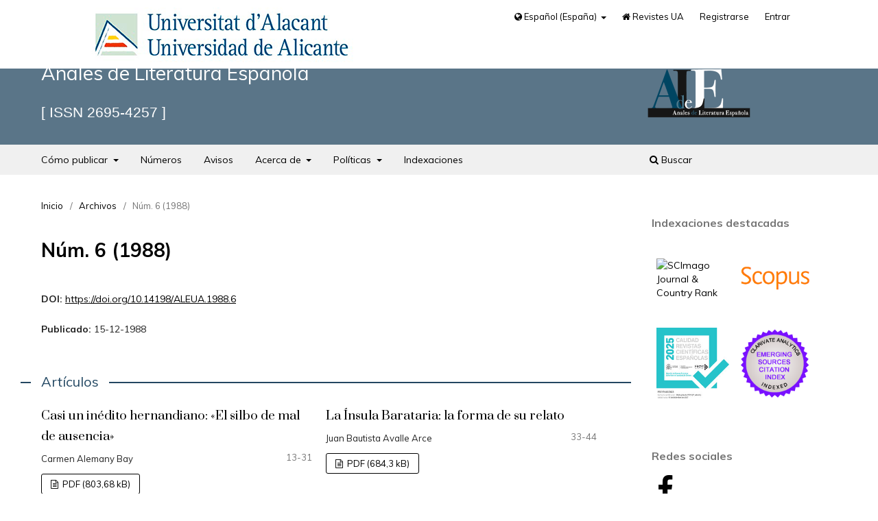

--- FILE ---
content_type: text/html; charset=utf-8
request_url: https://ale.ua.es/issue/view/208
body_size: 32080
content:
<!DOCTYPE html>
<html lang="es-ES" xml:lang="es-ES">
<head>
	<meta charset="utf-8">
	<meta name="viewport" content="width=device-width, initial-scale=1.0">
	<title>
		Núm. 6 (1988)
							| Anales de Literatura Española
			</title>

	
<link rel="icon" href="https://ale.ua.es/public/journals/12/favicon_es_ES.png">
<meta name="DC.Title" content="Anales de Literatura Española">
    <meta name="DC.Creator" content="Universidad de Alicante">
    <meta name="DC.Subject" content="revista científica">
    <meta name="DC.Subject" content="publicación académica">
    <meta name="DC.Subject" content="academic journal">
    <meta name="DC.Subject" content="scientific journal">
	<meta name="DC.Subject" content="literatura española">
	<meta name="DC.Subject" content="historia literaria">
	<meta name="DC.Subject" content="crítica literaria">
	<meta name="DC.Subject" content="investigación literaria">
	<meta name="DC.Subject" content="Spanish literature">
    <meta name="DC.Description" content="Anales de Literatura Español una revista científica consagrada al estudio de la literatura española.">
    <meta name="DC.Publisher" content="Universidad de Alicante">
    <meta name="DC.Contributor" content="Departamento de Filología Española, Lingüística General y Teoría de la Literatura">
    <meta name="DC.Date" content="1982">
    <meta name="DC.Type" content="Text">
    <meta name="DC.Identifier" content="ISSN: 2695-4257">
    <meta name="DC.Language" content="Spanish">
    <meta name="DC.Coverage" content="1982-">
    <meta name="DC.Rights" content="Atribución 4.0 Internacional (CC BY 4.0)">
    <meta name="DC.Rights" content="https://creativecommons.org/licenses/by/4.0/deed.es_ES">
<link rel="alternate" type="application/atom+xml" href="https://ale.ua.es/gateway/plugin/WebFeedGatewayPlugin/atom">
<link rel="alternate" type="application/rdf+xml" href="https://ale.ua.es/gateway/plugin/WebFeedGatewayPlugin/rss">
<link rel="alternate" type="application/rss+xml" href="https://ale.ua.es/gateway/plugin/WebFeedGatewayPlugin/rss2">
	<link rel="stylesheet" href="https://ale.ua.es/$$$call$$$/page/page/css?name=stylesheet" type="text/css" /><link rel="stylesheet" href="https://ale.ua.es/$$$call$$$/page/page/css?name=font" type="text/css" /><link rel="stylesheet" href="https://ale.ua.es/lib/pkp/styles/fontawesome/fontawesome.css?v=3.3.0.14" type="text/css" /><link rel="stylesheet" href="https://ale.ua.es/public/journals/12/styleSheet.css?d=2023-02-14+14%3A33%3A17" type="text/css" />
</head>
<body class="pkp_page_issue pkp_op_view has_site_logo" dir="ltr">

	<div class="pkp_structure_page">

				<header class="pkp_structure_head" id="headerNavigationContainer" role="banner">
						 <nav class="cmp_skip_to_content" aria-label="Salta a los enlaces de contenido">
	<a href="#pkp_content_main">Ir al contenido principal</a>
	<a href="#siteNav">Ir al menú de navegación principal</a>
		<a href="#pkp_content_footer">Ir al pie de página del sitio</a>
</nav>
						
				<div class="pkp_head_wrapper">
								<div class="pkp_site_name_wrapper">			
					<button class="pkp_site_nav_toggle">
						<span>Open Menu</span>
					</button>							
					<div class="pkp_site_name">					
																<a href="						https://ale.ua.es/index
					" class="is_img">
							<img src="https://ale.ua.es/public/journals/12/pageHeaderLogoImage_es_ES.png" width="300" height="300" alt="Anales de Literatura Española " />							
						</a>									
										</div>
											
																
																					
					<h1>
												Anales de Literatura Española
						<span class="issn">ISSN 2695-4257</span>
											</h1>							
				</div>

				
				<nav class="pkp_site_nav_menu" aria-label="Navegación del sitio">
					<a id="siteNav"></a>
					<div class="pkp_navigation_primary_row">
						<div class="pkp_navigation_primary_wrapper">
																			
	
	<ul id="navigationPrimary" class="pkp_navigation_primary pkp_nav_list">
		         								<li class=" home">
				<a href="https://ale.ua.es/como-publicar">
				 					Cómo publicar
				</a>
									<ul>
																					<li class="">
									<a href="https://ale.ua.es/directrices-autores">
										Directrices para autores
									</a>
									
								</li>
																												<li class="">
									<a href="https://ale.ua.es/aviso-derechos-autor">
										Aviso de derechos de autor
									</a>
									
								</li>
																												<li class="">
									<a href="https://ale.ua.es/cargos-autores">
										Cargos para los autores
									</a>
									
								</li>
																												<li class="">
									<a href="https://ale.ua.es/dosieres-monograficos">
										Dosieres monográficos
									</a>
									
								</li>
																												<li class="">
									<a href="https://ale.ua.es/proceso-evaluacion">
										Proceso de evaluación por pares
									</a>
									
								</li>
																												<li class="">
									<a href="https://ale.ua.es/revisores">
										Revisores
									</a>
									
								</li>
																		</ul>
							</li>
								<li class=" home">
				<a href="https://ale.ua.es/issue/archive">
				 					Números
				</a>
							</li>
								<li class=" home">
				<a href="https://ale.ua.es/announcement">
				 					Avisos
				</a>
							</li>
								<li class=" home">
				<a href="https://ale.ua.es/about">
				 					Acerca de
				</a>
									<ul>
																					<li class="">
									<a href="https://ale.ua.es/about/contact">
										Contacto
									</a>
									
								</li>
																												<li class="">
									<a href="https://ale.ua.es/about">
										Sobre la revista
									</a>
									
								</li>
																												<li class="">
									<a href="https://ale.ua.es/objetivos-alcance">
										Objetivos y alcance
									</a>
									
								</li>
																												<li class="">
									<a href="https://ale.ua.es/periodicidad-publicacion">
										Periodicidad de publicación
									</a>
									
								</li>
																												<li class="">
									<a href="https://ale.ua.es/estadisticas">
										Estadísticas
									</a>
									
								</li>
																												<li class="">
									<a href="https://ale.ua.es/editorial">
										Editorial
									</a>
									
								</li>
																												<li class="">
									<a href="https://ale.ua.es/about/editorialTeam">
										Equipo editorial
									</a>
									
								</li>
																		</ul>
							</li>
								<li class=" home">
				<a href="https://ale.ua.es/politicas-editoriales">
				 					Políticas
				</a>
									<ul>
																					<li class="">
									<a href="https://ale.ua.es/politica-acceso">
										Política de acceso abierto
									</a>
									
								</li>
																												<li class="">
									<a href="https://ale.ua.es/politicas-eticas">
										Políticas éticas de publicación
									</a>
									
								</li>
																												<li class="">
									<a href="https://ale.ua.es/politica-antiplagio">
										Política antiplagio
									</a>
									
								</li>
																												<li class="">
									<a href="https://ale.ua.es/politica-inteligencia-artificial">
										Política de uso de inteligencia artificial
									</a>
									
								</li>
																												<li class="">
									<a href="https://ale.ua.es/politica-igualdad">
										Prácticas editoriales en igualdad de género
									</a>
									
								</li>
																												<li class="">
									<a href="https://ale.ua.es/politica-preservacion">
										Política de preservación
									</a>
									
								</li>
																												<li class="">
									<a href="https://ale.ua.es/about/privacy">
										Declaración de privacidad
									</a>
									
								</li>
																		</ul>
							</li>
								<li class=" home">
				<a href="https://ale.ua.es/indexaciones">
				 					Indexaciones
				</a>
							</li>
			</ul>


				

																						<div class="pkp_navigation_search_wrapper">
									<a href="https://ale.ua.es/search" class="pkp_search pkp_search_desktop">
										<span class="fa fa-search" aria-hidden="true"></span>
										Buscar
									</a>
								</div>
													</div>					
						<div class="pkp_navigation_user_wrapper" id="navigationUserWrapper"  >						
														<p class="logoUA"><a href="https://www.ua.es/" title="Ir a la página principal de la universidad"><img src="/public/site/pageHeaderTitleImage_es_ES.png" width="200" height="auto" alt="Universitat d'Alacant / Universidad de Alicante"></a></p>						
														
	
	<ul id="navigationUser" class="pkp_navigation_user pkp_nav_list">
		 
        <li class="languages" aria-expanded="false">
                <a href="#" data-toggle="dropdown" aria-haspopup="true" aria-expanded="false" id="pkpDropdown1">
                        <span class="fa fa-globe"></span>
                        Español (España)
                </a>
                <ul class="dropdown-menu" aria-labelledby="pkpDropdown1">					
                                                                                                <li class="idioma">
                                            	<a href="https://ale.ua.es/user/setLocale/ca_ES">
                                                        Català
                                                </a>
                                        </li>
                                                                                                                                <li class="idioma">
                                            	<a href="https://ale.ua.es/user/setLocale/en_US">
                                                        English
                                                </a>
                                        </li>
                                                                                                                                </ul>
         </li>
                  								<li class="profile home">
				<a href="https://revistes.ua.es/">
				 <span class="fa fa-home" aria-hidden="true"></span>					Revistes UA
				</a>
							</li>
								<li class="profile home">
				<a href="https://ale.ua.es/user/register">
				 					Registrarse
				</a>
							</li>
								<li class="profile home">
				<a href="https://ale.ua.es/login">
				 					Entrar
				</a>
							</li>
										</ul>


						</div>
					</div>
				</nav>
			</div><!-- .pkp_head_wrapper -->
		</header><!-- .pkp_structure_head -->

						<div class="pkp_structure_content has_sidebar">
			<div class="pkp_structure_main" role="main">
				<a id="pkp_content_main"></a>

<div class="page page_issue">

				<nav class="cmp_breadcrumbs" role="navigation" aria-label="Usted está aquí:">
	<ol>
		<li>
			<a href="https://ale.ua.es/index">
				Inicio
			</a>
			<span class="separator">/</span>
		</li>
		<li>
			<a href="https://ale.ua.es/issue/archive">
				Archivos
			</a>
			<span class="separator">/</span>
		</li>
		<li class="current" aria-current="page">
			<span aria-current="page">
									Núm. 6 (1988)
							</span>
		</li>
	</ol>
</nav>
		<h1>
			Núm. 6 (1988)
		</h1>
			<div class="obj_issue_toc">

		
		<div class="heading">

						
				
																		<div class="pub_id doi">
					<span class="type">
						DOI:
					</span>
					<span class="id">
													<a href="https://doi.org/10.14198/ALEUA.1988.6">
								https://doi.org/10.14198/ALEUA.1988.6
							</a>
											</span>
				</div>
					
							<div class="published">
				<span class="label">
					Publicado:
				</span>
				<span class="value">
					15-12-1988
				</span>
			</div>
			</div>

		
		<div class="sections">
			<div class="section">
									<h2>
					Artículos
				</h2>
						<ul class="cmp_article_list articles">
									<li>
						
	
<div class="obj_article_summary">
	
	<h3 class="title">
		<a id="article-2802" href="https://ale.ua.es/article/view/1988-n6-casi-un-inedito-hernandiano-el-silbo-de-mal-de-ausencia">
			Casi un inédito hernandiano: «El silbo de mal de ausencia»
					</a>
	</h3>

		<div class="meta">
				<div class="authors">
			Carmen Alemany Bay
		</div>
		
							<div class="pages">
				13-31
			</div>
		
		
	</div>
	
			<ul class="galleys_links">
																									<li>
																										
	
							

<a class="obj_galley_link file" href="https://ale.ua.es/article/view/1988-n6-casi-un-inedito-hernandiano-el-silbo-de-mal-de-ausencia/pdf" aria-labelledby=article-2802>

		
	PDF (803,68 kB)

	</a>
				</li>
					</ul>
	
	
</div>
					</li>
									<li>
						
	
<div class="obj_article_summary">
	
	<h3 class="title">
		<a id="article-2803" href="https://ale.ua.es/article/view/1988-n6-la-insula-barataria-la-forma-de-su-relato">
			La Ínsula Barataria: la forma de su relato
					</a>
	</h3>

		<div class="meta">
				<div class="authors">
			Juan Bautista Avalle Arce
		</div>
		
							<div class="pages">
				33-44
			</div>
		
		
	</div>
	
			<ul class="galleys_links">
																									<li>
																										
	
							

<a class="obj_galley_link file" href="https://ale.ua.es/article/view/1988-n6-la-insula-barataria-la-forma-de-su-relato/pdf" aria-labelledby=article-2803>

		
	PDF (684,3 kB)

	</a>
				</li>
					</ul>
	
	
</div>
					</li>
									<li>
						
	
<div class="obj_article_summary">
	
	<h3 class="title">
		<a id="article-2804" href="https://ale.ua.es/article/view/1988-n6-la-oralidad-y-el-contexto-cultural-en-la-poesia-de-jaime">
			La oralidad y el contexto cultural en la poesía de Jaime Gil de Biedma
					</a>
	</h3>

		<div class="meta">
				<div class="authors">
			Douglas K. Benson
		</div>
		
							<div class="pages">
				45-67
			</div>
		
		
	</div>
	
			<ul class="galleys_links">
																									<li>
																										
	
							

<a class="obj_galley_link file" href="https://ale.ua.es/article/view/1988-n6-la-oralidad-y-el-contexto-cultural-en-la-poesia-de-jaime/pdf" aria-labelledby=article-2804>

		
	PDF (1,13 MB)

	</a>
				</li>
					</ul>
	
	
</div>
					</li>
									<li>
						
	
<div class="obj_article_summary">
	
	<h3 class="title">
		<a id="article-2805" href="https://ale.ua.es/article/view/1988-n6-nuevos-poemas-exhumados-de-ramon-perez-de-ayala">
			Nuevos poemas exhumados de Ramón Pérez de Ayala
					</a>
	</h3>

		<div class="meta">
				<div class="authors">
			José Tomás Cañas Jiménez
		</div>
		
							<div class="pages">
				69-86
			</div>
		
		
	</div>
	
			<ul class="galleys_links">
																									<li>
																										
	
							

<a class="obj_galley_link file" href="https://ale.ua.es/article/view/1988-n6-nuevos-poemas-exhumados-de-ramon-perez-de-ayala/pdf" aria-labelledby=article-2805>

		
	PDF (817,76 kB)

	</a>
				</li>
					</ul>
	
	
</div>
					</li>
									<li>
						
	
<div class="obj_article_summary">
	
	<h3 class="title">
		<a id="article-2806" href="https://ale.ua.es/article/view/1988-n6-modernismo-frente-a-noventa-y-ocho-el-caso-de-las-andanz">
			Modernismo frente a noventa y ocho: el caso de las andanzas de Unamuno
					</a>
	</h3>

		<div class="meta">
				<div class="authors">
			Richard Andrew Cardwell
		</div>
		
							<div class="pages">
				87-107
			</div>
		
		
	</div>
	
			<ul class="galleys_links">
																									<li>
																										
	
							

<a class="obj_galley_link file" href="https://ale.ua.es/article/view/1988-n6-modernismo-frente-a-noventa-y-ocho-el-caso-de-las-andanz/pdf" aria-labelledby=article-2806>

		
	PDF (1,17 MB)

	</a>
				</li>
					</ul>
	
	
</div>
					</li>
									<li>
						
	
<div class="obj_article_summary">
	
	<h3 class="title">
		<a id="article-2807" href="https://ale.ua.es/article/view/1988-n6-la-biblia-en-verso-de-ignacio-de-luzan-257-octavas-inedi">
			La Biblia en verso de Ignacio de Luzán (257 octavas inéditas)
					</a>
	</h3>

		<div class="meta">
				<div class="authors">
			Guillermo Carnero Arbat
		</div>
		
							<div class="pages">
				109-163
			</div>
		
		
	</div>
	
			<ul class="galleys_links">
																									<li>
																										
	
							

<a class="obj_galley_link file" href="https://ale.ua.es/article/view/1988-n6-la-biblia-en-verso-de-ignacio-de-luzan-257-octavas-inedi/pdf" aria-labelledby=article-2807>

		
	PDF (2,53 MB)

	</a>
				</li>
					</ul>
	
	
</div>
					</li>
									<li>
						
	
<div class="obj_article_summary">
	
	<h3 class="title">
		<a id="article-2808" href="https://ale.ua.es/article/view/1988-n6-poesia-espanola-de-la-postmodernidad">
			Poesía española de la postmodernidad
					</a>
	</h3>

		<div class="meta">
				<div class="authors">
			Andrew Peter Debicki
		</div>
		
							<div class="pages">
				165-180
			</div>
		
		
	</div>
	
			<ul class="galleys_links">
																									<li>
																										
	
							

<a class="obj_galley_link file" href="https://ale.ua.es/article/view/1988-n6-poesia-espanola-de-la-postmodernidad/pdf" aria-labelledby=article-2808>

		
	PDF (843,66 kB)

	</a>
				</li>
					</ul>
	
	
</div>
					</li>
									<li>
						
	
<div class="obj_article_summary">
	
	<h3 class="title">
		<a id="article-2809" href="https://ale.ua.es/article/view/1988-n6-un-diplomatico-canario-pionero-de-la-lexicografia-provin">
			Un diplomático canario pionero de la lexicografía provincial: Sebastián de Lugo-Viño y Massieu (1774-1852)
					</a>
	</h3>

		<div class="meta">
				<div class="authors">
			Jorge Demerson, Ángel Montero Sánchez
		</div>
		
							<div class="pages">
				181-203
			</div>
		
		
	</div>
	
			<ul class="galleys_links">
																									<li>
																										
	
							

<a class="obj_galley_link file" href="https://ale.ua.es/article/view/1988-n6-un-diplomatico-canario-pionero-de-la-lexicografia-provin/pdf" aria-labelledby=article-2809>

		
	PDF (1,28 MB)

	</a>
				</li>
					</ul>
	
	
</div>
					</li>
									<li>
						
	
<div class="obj_article_summary">
	
	<h3 class="title">
		<a id="article-2810" href="https://ale.ua.es/article/view/1988-n6-victor-balaguer-emilia-pardo-bazan-paginas-ineditas">
			Víctor Balaguer, Emilia Pardo Bazán: páginas inéditas
					</a>
	</h3>

		<div class="meta">
				<div class="authors">
			Luis Federico Díaz Larios
		</div>
		
							<div class="pages">
				205-215
			</div>
		
		
	</div>
	
			<ul class="galleys_links">
																									<li>
																										
	
							

<a class="obj_galley_link file" href="https://ale.ua.es/article/view/1988-n6-victor-balaguer-emilia-pardo-bazan-paginas-ineditas/pdf" aria-labelledby=article-2810>

		
	PDF (594,36 kB)

	</a>
				</li>
					</ul>
	
	
</div>
					</li>
									<li>
						
	
<div class="obj_article_summary">
	
	<h3 class="title">
		<a id="article-2811" href="https://ale.ua.es/article/view/1988-n6-una-eglogla-inedita-de-agustin-de-montiano-y-luyando">
			Una églogla inédita de Agustín de Montiano y Luyando
					</a>
	</h3>

		<div class="meta">
				<div class="authors">
			Rosalía Fernández Cabezón
		</div>
		
							<div class="pages">
				217-257
			</div>
		
		
	</div>
	
			<ul class="galleys_links">
																									<li>
																										
	
							

<a class="obj_galley_link file" href="https://ale.ua.es/article/view/1988-n6-una-eglogla-inedita-de-agustin-de-montiano-y-luyando/pdf" aria-labelledby=article-2811>

		
	PDF (1,43 MB)

	</a>
				</li>
					</ul>
	
	
</div>
					</li>
									<li>
						
	
<div class="obj_article_summary">
	
	<h3 class="title">
		<a id="article-2812" href="https://ale.ua.es/article/view/1988-n6-aproximacion-a-la-cronologia-de-la-obra-poetica-de-jose-">
			Aproximación a la cronología de la obra poética de José Marchena y edición de un poema inédito
					</a>
	</h3>

		<div class="meta">
				<div class="authors">
			Juan Francisco Fuentes Aragonés
		</div>
		
							<div class="pages">
				259-272
			</div>
		
		
	</div>
	
			<ul class="galleys_links">
																									<li>
																										
	
							

<a class="obj_galley_link file" href="https://ale.ua.es/article/view/1988-n6-aproximacion-a-la-cronologia-de-la-obra-poetica-de-jose-/pdf" aria-labelledby=article-2812>

		
	PDF (571,81 kB)

	</a>
				</li>
					</ul>
	
	
</div>
					</li>
									<li>
						
	
<div class="obj_article_summary">
	
	<h3 class="title">
		<a id="article-2813" href="https://ale.ua.es/article/view/1988-n6-el-entremes-de-la-buena-gloria-1783-de-pedro-garcia-dieg">
			El «Entremés de la Buena Gloria» (1783) de Pedro García Diego: estudio y edición
					</a>
	</h3>

		<div class="meta">
				<div class="authors">
			Salvador García Castañeda
		</div>
		
							<div class="pages">
				273-308
			</div>
		
		
	</div>
	
			<ul class="galleys_links">
																									<li>
																										
	
							

<a class="obj_galley_link file" href="https://ale.ua.es/article/view/1988-n6-el-entremes-de-la-buena-gloria-1783-de-pedro-garcia-dieg/pdf" aria-labelledby=article-2813>

		
	PDF (1,25 MB)

	</a>
				</li>
					</ul>
	
	
</div>
					</li>
									<li>
						
	
<div class="obj_article_summary">
	
	<h3 class="title">
		<a id="article-2814" href="https://ale.ua.es/article/view/1988-n6-encerramiento-y-apertura-pascual-duarte-y-su-texto">
			Encerramiento y apertura: Pascual Duarte y su texto
					</a>
	</h3>

		<div class="meta">
				<div class="authors">
			John W. Kronik
		</div>
		
							<div class="pages">
				309-323
			</div>
		
		
	</div>
	
			<ul class="galleys_links">
																									<li>
																										
	
							

<a class="obj_galley_link file" href="https://ale.ua.es/article/view/1988-n6-encerramiento-y-apertura-pascual-duarte-y-su-texto/pdf" aria-labelledby=article-2814>

		
	PDF (855,52 kB)

	</a>
				</li>
					</ul>
	
	
</div>
					</li>
									<li>
						
	
<div class="obj_article_summary">
	
	<h3 class="title">
		<a id="article-2815" href="https://ale.ua.es/article/view/1988-n6-la-coleccion-hispanica-siglo-xvii-de-ediciones-coloniens">
			La colección hispánica (siglo XVII) de ediciones colonienses en la biblioteca de la Universidad de Illinois
					</a>
	</h3>

		<div class="meta">
				<div class="authors">
			Joseph L. Laurenti
		</div>
		
							<div class="pages">
				325-334
			</div>
		
		
	</div>
	
			<ul class="galleys_links">
																									<li>
																										
	
							

<a class="obj_galley_link file" href="https://ale.ua.es/article/view/1988-n6-la-coleccion-hispanica-siglo-xvii-de-ediciones-coloniens/pdf" aria-labelledby=article-2815>

		
	PDF (544,98 kB)

	</a>
				</li>
					</ul>
	
	
</div>
					</li>
									<li>
						
	
<div class="obj_article_summary">
	
	<h3 class="title">
		<a id="article-2816" href="https://ale.ua.es/article/view/1988-n6-el-dialogo-pastoril-en-los-siglos-de-oro">
			El diálogo pastoril en los Siglos de Oro
					</a>
	</h3>

		<div class="meta">
				<div class="authors">
			Francisco López Estrada
		</div>
		
							<div class="pages">
				335-356
			</div>
		
		
	</div>
	
			<ul class="galleys_links">
																									<li>
																										
	
							

<a class="obj_galley_link file" href="https://ale.ua.es/article/view/1988-n6-el-dialogo-pastoril-en-los-siglos-de-oro/pdf" aria-labelledby=article-2816>

		
	PDF (1,24 MB)

	</a>
				</li>
					</ul>
	
	
</div>
					</li>
									<li>
						
	
<div class="obj_article_summary">
	
	<h3 class="title">
		<a id="article-2817" href="https://ale.ua.es/article/view/1988-n6-salvador-rueda-et-el-patio-andaluz">
			Salvador Rueda et El patio andaluz
					</a>
	</h3>

		<div class="meta">
				<div class="authors">
			Christian Manso
		</div>
		
							<div class="pages">
				357-375
			</div>
		
		
	</div>
	
			<ul class="galleys_links">
																									<li>
																										
	
							

<a class="obj_galley_link file" href="https://ale.ua.es/article/view/1988-n6-salvador-rueda-et-el-patio-andaluz/pdf" aria-labelledby=article-2817>

		
	PDF (1,05 MB)

	</a>
				</li>
					</ul>
	
	
</div>
					</li>
									<li>
						
	
<div class="obj_article_summary">
	
	<h3 class="title">
		<a id="article-2818" href="https://ale.ua.es/article/view/1988-n6-traicion-en-la-amistad-de-maria-de-zayas">
			«Traición en la amistad» de María de Zayas
					</a>
	</h3>

		<div class="meta">
				<div class="authors">
			Susan Paun de García
		</div>
		
							<div class="pages">
				377-390
			</div>
		
		
	</div>
	
			<ul class="galleys_links">
																									<li>
																										
	
							

<a class="obj_galley_link file" href="https://ale.ua.es/article/view/1988-n6-traicion-en-la-amistad-de-maria-de-zayas/pdf" aria-labelledby=article-2818>

		
	PDF (695,33 kB)

	</a>
				</li>
					</ul>
	
	
</div>
					</li>
									<li>
						
	
<div class="obj_article_summary">
	
	<h3 class="title">
		<a id="article-2819" href="https://ale.ua.es/article/view/1988-n6-apuntes-para-el-estudio-de-la-bohemia-en-algunas-novelas">
			Apuntes para el estudio de la bohemia en algunas novelas modernas (1880-1930)
					</a>
	</h3>

		<div class="meta">
				<div class="authors">
			Allen W. Phillips
		</div>
		
							<div class="pages">
				391-442
			</div>
		
		
	</div>
	
			<ul class="galleys_links">
																									<li>
																										
	
							

<a class="obj_galley_link file" href="https://ale.ua.es/article/view/1988-n6-apuntes-para-el-estudio-de-la-bohemia-en-algunas-novelas/pdf" aria-labelledby=article-2819>

		
	PDF (3,07 MB)

	</a>
				</li>
					</ul>
	
	
</div>
					</li>
									<li>
						
	
<div class="obj_article_summary">
	
	<h3 class="title">
		<a id="article-2820" href="https://ale.ua.es/article/view/1988-n6-celas-san-camilo-1936-as-anti-history">
			«San Camilo, 1936» de Cela como anti-historia
					</a>
	</h3>

		<div class="meta">
				<div class="authors">
			John H.R. Polt
		</div>
		
							<div class="pages">
				443-455
			</div>
		
		
	</div>
	
			<ul class="galleys_links">
																									<li>
																										
	
							

<a class="obj_galley_link file" href="https://ale.ua.es/article/view/1988-n6-celas-san-camilo-1936-as-anti-history/pdf" aria-labelledby=article-2820>

		
	PDF (737,3 kB) (English)

	</a>
				</li>
					</ul>
	
	
</div>
					</li>
									<li>
						
	
<div class="obj_article_summary">
	
	<h3 class="title">
		<a id="article-2821" href="https://ale.ua.es/article/view/1988-n6-resenas">
			Reseñas
					</a>
	</h3>

		<div class="meta">
				<div class="authors">
			Anales de Literatura Española ALEUA
		</div>
		
							<div class="pages">
				457-507
			</div>
		
		
	</div>
	
			<ul class="galleys_links">
																									<li>
																										
	
							

<a class="obj_galley_link file" href="https://ale.ua.es/article/view/1988-n6-resenas/pdf" aria-labelledby=article-2821>

		
	PDF (2,17 MB)

	</a>
				</li>
					</ul>
	
	
</div>
					</li>
							</ul>
				</div>
		</div><!-- .sections -->
</div>
	</div>

	</div><!-- pkp_structure_main -->

									<div class="pkp_structure_sidebar left" role="complementary" aria-label="Barra lateral">
				<div class="pkp_block block_custom" id="customblock-indexaciones-destacadas">
	<h2 class="title">Indexaciones destacadas</h2>
	<div class="content">
		<!-- ALE. Indexaciones destacadas es v.2023.04.es 26/04/2023 -->
<div class="block_indexation">
<ul>
<li class="show"><a title="Anales de Literatura Española en SJR" href="https://www.scimagojr.com/journalsearch.php?q=21101045758&amp;tip=sid&amp;exact=no"><img src="https://www.scimagojr.com/journal_img.php?id=21101045758" alt="SCImago Journal &amp; Country Rank"></a></li>
<li class="show"><a title="Anales de Literatura Española en Scopus" href="https://www.scopus.com/sourceid/21101045758"><img src="/plugins/themes/revistes/imagenes/scopus.png" alt="Scopus"></a></li>
<li class="show"><a title="Anales de Literatura Española en la FECYT" href="https://calidadrevistas.fecyt.es/revistas-sello-fecyt/anales-de-literatura-espanola"><img src="/plugins/themes/revistes/imagenes/fecyt.jpg" alt="FECYT"></a></li>
<li class="show"><a title="Anales de Literatura Española en ESCI" href="https://mjl.clarivate.com/search-results?issn=2695-4257"><img src="/plugins/themes/revistes/imagenes/esci.png" alt="ESCI"></a></li>
</ul>
</div>
	</div>
</div>
<div class="pkp_block block_custom" id="customblock-redes-sociales">
	<h2 class="title">Redes sociales</h2>
	<div class="content">
		<!-- Anales de Literatura Española. Bloque de redes sociales v.02.2022.es 26/01/2022 -->
<div class="block_social">
<ul>
<li class="show"><a class="facebook" title="ALE en Facebook" href="https://www.facebook.com/ALEUAOficial"><span class="fa fa-facebook"><span class="sr-only">Anales de Literatura Española en Facebook</span></span></a></li>
</ul>
</div>
	</div>
</div>

			</div><!-- pkp_sidebar.left -->
				
</div><!-- pkp_structure_content -->

<div class="pkp_structure_footer_wrapper" role="contentinfo">
	<a id="pkp_content_footer"></a>	
	<div class="pkp_structure_footer">
		<div class="pkp_footer_content">								
										
		<a class="logo_ua" href="https://www.ua.es/" title="Ir a la página principal de la universidad"><img src="/plugins/themes/revistes/imagenes/logo-ua_63_transparente.png" width="275" height="63" alt="Universitat d'Alacant / Universidad de Alicante"></a>				
		</div>		
		<div class="pkp_footer_links">
		<ul>		
				<li><a href="https://ale.ua.es/about/contact">Contacto de la revista</a></li>
		
											
				<li><a href="https://revistes.ua.es/" title="Ver todas las revistas">Revistes UA</a></li>
				<li><a title="Información legal de la Universidad de Alicante" href="https://si.ua.es/es/web-institucional-ua/normativa/aviso-legal.html">Información legal</a></li>
				<li><a href="https://ale.ua.es/about/privacy">Declaración de privacidad</a></li>
				<li><a title="Cookies de la Universidad de Alicante" href="https://si.ua.es/es/web-institucional-ua/normativa/politica-de-cookies.html">Cookies</a></li></ul>				
		</div>									
		<div class="pkp_brand_footer" role="complementary">			
			<a class="logo_ojs" href="https://ale.ua.es/about/aboutThisPublishingSystem">
				<img alt="Platform & workflow by OJS/PKP" src="https://ale.ua.es/templates/images/ojs_brand.png">
			</a>
		</div>						
	</div>	
</div><!-- pkp_structure_footer_wrapper -->

</div><!-- pkp_structure_page -->

<script src="https://ale.ua.es/lib/pkp/lib/vendor/components/jquery/jquery.min.js?v=3.3.0.14" type="text/javascript"></script><script src="https://ale.ua.es/lib/pkp/lib/vendor/components/jqueryui/jquery-ui.min.js?v=3.3.0.14" type="text/javascript"></script><script src="https://ale.ua.es/plugins/themes/default/js/lib/popper/popper.js?v=3.3.0.14" type="text/javascript"></script><script src="https://ale.ua.es/plugins/themes/default/js/lib/bootstrap/util.js?v=3.3.0.14" type="text/javascript"></script><script src="https://ale.ua.es/plugins/themes/default/js/lib/bootstrap/dropdown.js?v=3.3.0.14" type="text/javascript"></script><script src="https://ale.ua.es/plugins/themes/default/js/main.js?v=3.3.0.14" type="text/javascript"></script><script type="text/javascript">			var _paq = _paq || [];
			  _paq.push(['trackPageView']);
			  _paq.push(['enableLinkTracking']);
			  (function() {
			    var u="//estadistiques.revistes.ua.es/";
			    _paq.push(['setTrackerUrl', u+'piwik.php']);
			    _paq.push(['setSiteId', 12]);
			    _paq.push(['setDocumentTitle', "aleua"]);
			    var d=document, g=d.createElement('script'), s=d.getElementsByTagName('script')[0];
			    g.type='text/javascript'; g.async=true; g.defer=true; g.src=u+'piwik.js'; s.parentNode.insertBefore(g,s);
			  })();</script>


</body>
</html>


--- FILE ---
content_type: text/css
request_url: https://ale.ua.es/public/journals/12/styleSheet.css?d=2023-02-14+14%3A33%3A17
body_size: 1279
content:
@charset "utf-8";

/* Color cabecera: #003F6C */

.page_index_journal .obj_announcement_summary {border-left: 4px solid #244761;padding-left: 0.5em;}
.more .obj_announcement_summary {border-left: 4px solid #8e8e8d;padding-left: 0.5em;}
.pkp_page_index .cmp_announcements {background-color: #d2d2d1;} /* Fondo avisos portada*/
.cmp_notification {border-left: 4px solid #244761;background-color: #d2d2d1;} /* Caja que aparece en envíos */

.obj_galley_link:hover, .obj_galley_link:focus{	background-color: #244761; border-color:#244761;}

a:hover, a:focus {color: #244761;}


.pkp_structure_head h1, .pkp_structure_head .issn {color:#fff !important;}
.pkp_structure_main h1 {color:#000;}


.obj_issue_toc .galleys > h2, .obj_issue_toc .section > h2, .obj_issue_toc .galleys > h3, .obj_issue_toc .section > h3 {color: #234863;}


@media (min-width: 768px) {
    .obj_issue_toc .galleys:before, .obj_issue_toc .section:before {border-top:2px solid #244761;}
    /*Color borde dentro de cada artículo*/
    .obj_article_details .entry_details .item {border-bottom:1px solid #244761;}
    .obj_article_details .main_entry {border-right: 2px solid #244761;}
    .obj_article_details .row {border-top: 2px solid #244761;border-bottom: 2px solid #244761;}
}
